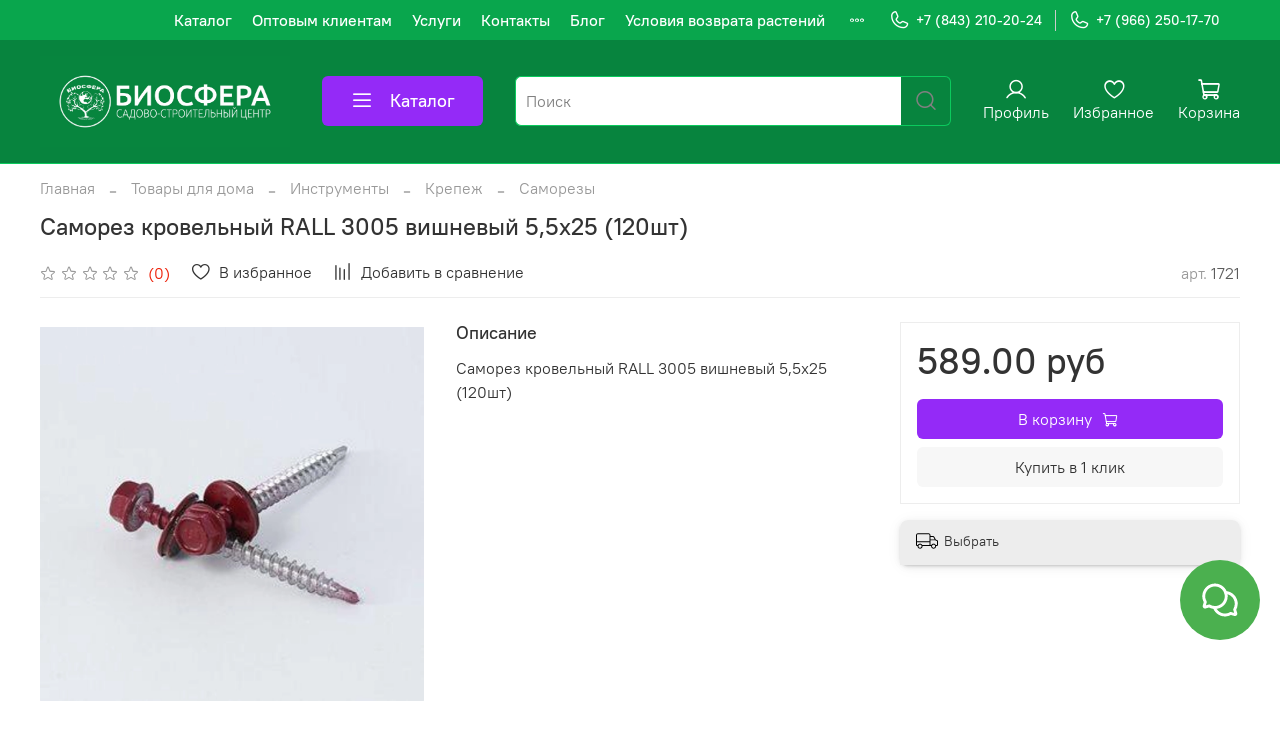

--- FILE ---
content_type: text/css
request_url: https://static.insales-cdn.com/assets/1/6120/2701288/1768821984/theme.css
body_size: 1300
content:
/* line 1, _settings.scss */
:root {
  --bg: var(--draft-bg, #ffffff);
  --bg-is-light: var(--draft-bg-is-light, true);
  --bg-minor-shade: var(--draft-bg-minor-shade, #f7f7f7);
  --bg-minor-shade-is-light: var(--draft-bg-minor-shade-is-light, true);
  --bg-major-shade: var(--draft-bg-major-shade, #ededed);
  --bg-major-shade-is-light: var(--draft-bg-major-shade-is-light, true);
  --bg-half-shade: var(--draft-bg-half-shade, #808080);
  --bg-half-shade-is-dark: var(--draft-bg-half-shade-is-dark, true);
  --color-btn-bg: var(--draft-color-btn-bg, #942AF7);
  --color-btn-bg-is-dark: var(--draft-color-btn-bg-is-dark, true);
  --color-btn-bg-minor-shade: var(--draft-color-btn-bg-minor-shade, #a347f8);
  --color-btn-bg-minor-shade-is-dark: var(--draft-color-btn-bg-minor-shade-is-dark, true);
  --color-btn-bg-major-shade: var(--draft-color-btn-bg-major-shade, #b163f9);
  --color-btn-bg-major-shade-is-dark: var(--draft-color-btn-bg-major-shade-is-dark, true);
  --color-btn-bg-half-shade: var(--draft-color-btn-bg-half-shade, #dbb8fc);
  --color-btn-bg-half-shade-is-light: var(--draft-color-btn-bg-half-shade-is-light, true);
  --color-accent-text: var(--draft-color-accent-text, #ED1E06);
  --color-accent-text-is-dark: var(--draft-color-accent-text-is-dark, true);
  --color-accent-text-minor-shade: var(--draft-color-accent-text-minor-shade, #f92d16);
  --color-accent-text-minor-shade-is-dark: var(--draft-color-accent-text-minor-shade-is-dark, true);
  --color-accent-text-major-shade: var(--draft-color-accent-text-major-shade, #fa4430);
  --color-accent-text-major-shade-is-dark: var(--draft-color-accent-text-major-shade-is-dark, true);
  --color-accent-text-half-shade: var(--draft-color-accent-text-half-shade, #fc8a7e);
  --color-accent-text-half-shade-is-dark: var(--draft-color-accent-text-half-shade-is-dark, true);
  --color-text-dark: var(--draft-color-text-dark, #333333);
  --color-text-dark-is-dark: var(--draft-color-text-dark-is-dark, true);
  --color-text-dark-minor-shade: var(--draft-color-text-dark-minor-shade, #474747);
  --color-text-dark-minor-shade-is-dark: var(--draft-color-text-dark-minor-shade-is-dark, true);
  --color-text-dark-major-shade: var(--draft-color-text-dark-major-shade, #5c5c5c);
  --color-text-dark-major-shade-is-dark: var(--draft-color-text-dark-major-shade-is-dark, true);
  --color-text-dark-half-shade: var(--draft-color-text-dark-half-shade, #999999);
  --color-text-dark-half-shade-is-dark: var(--draft-color-text-dark-half-shade-is-dark, true);
  --color-text-light: var(--draft-color-text-light, #ffffff);
  --color-text-light-is-light: var(--draft-color-text-light-is-light, true);
  --color-text-light-minor-shade: var(--draft-color-text-light-minor-shade, #f7f7f7);
  --color-text-light-minor-shade-is-light: var(--draft-color-text-light-minor-shade-is-light, true);
  --color-text-light-major-shade: var(--draft-color-text-light-major-shade, #ededed);
  --color-text-light-major-shade-is-light: var(--draft-color-text-light-major-shade-is-light, true);
  --color-text-light-half-shade: var(--draft-color-text-light-half-shade, #808080);
  --color-text-light-half-shade-is-dark: var(--draft-color-text-light-half-shade-is-dark, true);
  --icons_pack: var(--draft-icons_pack, insales-default);
  --controls-btn-border-radius: var(--draft-controls-btn-border-radius, 6px);
  --color-notice-warning: var(--draft-color-notice-warning, #fff3cd);
  --color-notice-warning-is-light: var(--draft-color-notice-warning-is-light, true);
  --color-notice-warning-minor-shade: var(--draft-color-notice-warning-minor-shade, #fff0be);
  --color-notice-warning-minor-shade-is-light: var(--draft-color-notice-warning-minor-shade-is-light, true);
  --color-notice-warning-major-shade: var(--draft-color-notice-warning-major-shade, #ffecac);
  --color-notice-warning-major-shade-is-light: var(--draft-color-notice-warning-major-shade-is-light, true);
  --color-notice-warning-half-shade: var(--draft-color-notice-warning-half-shade, #e6b000);
  --color-notice-warning-half-shade-is-dark: var(--draft-color-notice-warning-half-shade-is-dark, true);
  --color-notice-success: var(--draft-color-notice-success, #d4edda);
  --color-notice-success-is-light: var(--draft-color-notice-success-is-light, true);
  --color-notice-success-minor-shade: var(--draft-color-notice-success-minor-shade, #cae9d2);
  --color-notice-success-minor-shade-is-light: var(--draft-color-notice-success-minor-shade-is-light, true);
  --color-notice-success-major-shade: var(--draft-color-notice-success-major-shade, #bee4c7);
  --color-notice-success-major-shade-is-light: var(--draft-color-notice-success-major-shade-is-light, true);
  --color-notice-success-half-shade: var(--draft-color-notice-success-half-shade, #429e58);
  --color-notice-success-half-shade-is-dark: var(--draft-color-notice-success-half-shade-is-dark, true);
  --color-notice-error: var(--draft-color-notice-error, #f8d7da);
  --color-notice-error-is-light: var(--draft-color-notice-error-is-light, true);
  --color-notice-error-minor-shade: var(--draft-color-notice-error-minor-shade, #f6ccd0);
  --color-notice-error-minor-shade-is-light: var(--draft-color-notice-error-minor-shade-is-light, true);
  --color-notice-error-major-shade: var(--draft-color-notice-error-major-shade, #f3bcc1);
  --color-notice-error-major-shade-is-light: var(--draft-color-notice-error-major-shade-is-light, true);
  --color-notice-error-half-shade: var(--draft-color-notice-error-half-shade, #c52330);
  --color-notice-error-half-shade-is-dark: var(--draft-color-notice-error-half-shade-is-dark, true);
  --color-notice-info: var(--draft-color-notice-info, #cce5ff);
  --color-notice-info-is-light: var(--draft-color-notice-info-is-light, true);
  --color-notice-info-minor-shade: var(--draft-color-notice-info-minor-shade, #bedeff);
  --color-notice-info-minor-shade-is-light: var(--draft-color-notice-info-minor-shade-is-light, true);
  --color-notice-info-major-shade: var(--draft-color-notice-info-major-shade, #acd4ff);
  --color-notice-info-major-shade-is-light: var(--draft-color-notice-info-major-shade-is-light, true);
  --color-notice-info-half-shade: var(--draft-color-notice-info-half-shade, #006fe6);
  --color-notice-info-half-shade-is-dark: var(--draft-color-notice-info-half-shade-is-dark, true);
  --font-family: var(--draft-font-family, "PT Root UI");
  --font-size: var(--draft-font-size, 16px);
  --font-family-heading: var(--draft-font-family-heading, "PT Root UI");
  --heading-ratio: var(--draft-heading-ratio, 1.5);
  --heading-weight: var(--draft-heading-weight, 500);
  --collection_count: var(--draft-collection_count, 12);
  --search_count: var(--draft-search_count, 15);
  --blog_size: var(--draft-blog_size, 6);
  --product_not_available: var(--draft-product_not_available, shown);
  --layout-content-max-width: var(--draft-layout-content-max-width, 1408px);
  --delta_sidebar: var(--draft-delta_sidebar, 2);
  --sidebar_index_show: var(--draft-sidebar_index_show, false);
  --sidebar_index_position: var(--draft-sidebar_index_position, left);
  --sidebar_collection_show: var(--draft-sidebar_collection_show, true);
  --sidebar_collection_position: var(--draft-sidebar_collection_position, left);
  --sidebar_cart_show: var(--draft-sidebar_cart_show, false);
  --sidebar_cart_position: var(--draft-sidebar_cart_position, left);
  --sidebar_product_show: var(--draft-sidebar_product_show, false);
  --sidebar_product_position: var(--draft-sidebar_product_position, left);
  --sidebar_blog_show: var(--draft-sidebar_blog_show, false);
  --sidebar_blog_position: var(--draft-sidebar_blog_position, left);
  --sidebar_article_show: var(--draft-sidebar_article_show, false);
  --sidebar_article_position: var(--draft-sidebar_article_position, left);
  --sidebar_page_show: var(--draft-sidebar_page_show, false);
  --sidebar_page_position: var(--draft-sidebar_page_position, left);
  --sidebar_compare_show: var(--draft-sidebar_compare_show, false);
  --sidebar_compare_position: var(--draft-sidebar_compare_position, left);
  --sidebar_search_show: var(--draft-sidebar_search_show, false);
  --sidebar_search_position: var(--draft-sidebar_search_position, left);
  --feedback_captcha_enabled: var(--draft-feedback_captcha_enabled, true);
  --favorite_enabled: var(--draft-favorite_enabled, true);
  --compare_enabled: var(--draft-compare_enabled, true); }

/* line 4, theme.scss */
.outside-widgets .delete-widget-link {
  display: none; }

/* line 8, theme.scss */
.outside-widgets .add-widget-link {
  display: none; }
